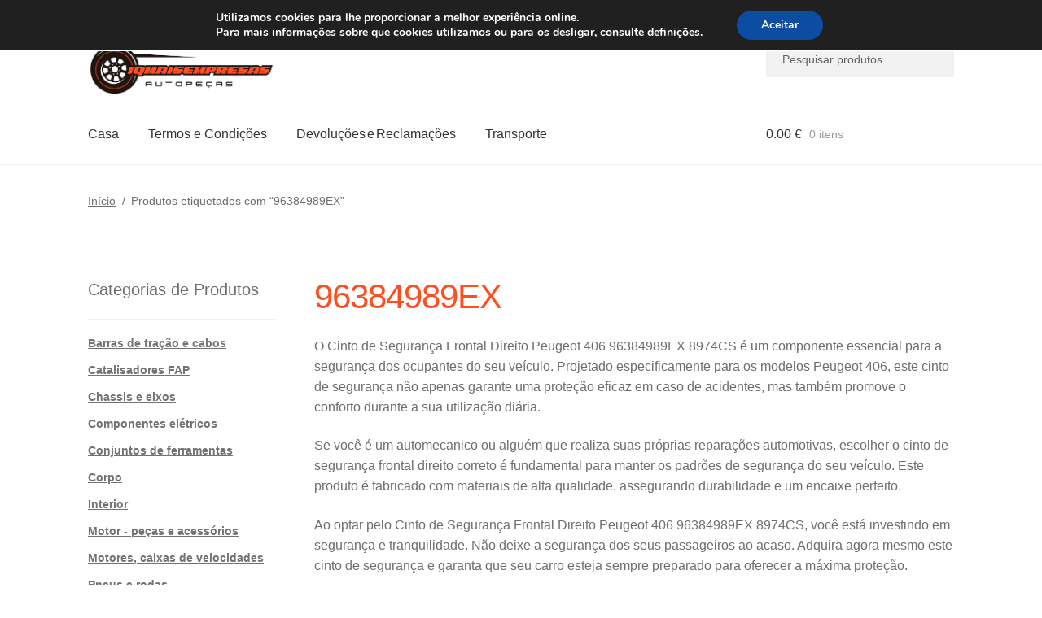

--- FILE ---
content_type: text/css
request_url: https://www.iqmaisempresas.pt/wp-content/cache/autoptimize/css/autoptimize_single_de3b2483ba9a4ae58e063c50d50a733a.css?ver=2.5.6
body_size: 161
content:
.site-header{margin-bottom:10px !important;padding-top:10px !important}.site-branding,.site-search{margin-bottom:10px !important}.woa-top-bar-wrap,.woa-top-bar .block .widget_nav_menu ul li .sub-menu{background-color:#d0021b !important}